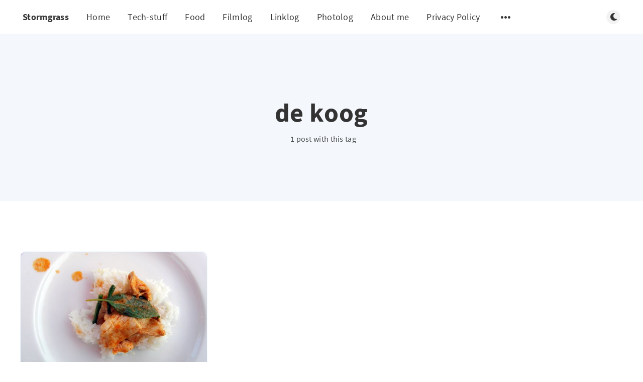

--- FILE ---
content_type: text/html; charset=utf-8
request_url: https://stormgrass.com/tag/de-koog/
body_size: 9623
content:
<!DOCTYPE html>
<html lang="en">
  <head>
    <meta charset="utf-8" />
    <meta http-equiv="X-UA-Compatible" content="IE=edge" />

    <title>de koog - Stormgrass</title>
    <meta name="HandheldFriendly" content="True" />
    <meta name="viewport" content="width=device-width, initial-scale=1.0" />

    <link rel="preload" href="/assets/css/app.css?v=f45e8fcdd6" as="style" />
    <link rel="preload" href="/assets/js/manifest.js?v=f45e8fcdd6" as="script" />
    <link rel="preload" href="/assets/js/vendor.js?v=f45e8fcdd6" as="script" />
    <link rel="preload" href="/assets/js/app.js?v=f45e8fcdd6" as="script" />

      <link rel="preload" href="/assets/css/listing.css?v=f45e8fcdd6" as="style" />


    <style>
      /* These font-faces are here to make fonts work if the Ghost instance is installed in a subdirectory */

      /* source-sans-pro-regular */
      @font-face {
        font-family: 'Source Sans Pro';
        font-style: normal;
        font-weight: 400;
        font-display: swap;
        src: local('SourceSansPro-Regular'),
            url("/assets/fonts/source-sans-pro/latin/source-sans-pro-regular.woff2?v=f45e8fcdd6") format('woff2'),
            url("/assets/fonts/source-sans-pro/latin/source-sans-pro-regular.woff?v=f45e8fcdd6") format('woff');
      }

      /* source-sans-pro-600 */
      @font-face {
        font-family: 'Source Sans Pro';
        font-style: normal;
        font-weight: 600;
        font-display: swap;
        src: local('SourceSansPro-SemiBold'),
            url("/assets/fonts/source-sans-pro/latin/source-sans-pro-600.woff2?v=f45e8fcdd6") format('woff2'),
            url("/assets/fonts/source-sans-pro/latin/source-sans-pro-600.woff?v=f45e8fcdd6") format('woff');
      }

      /* source-sans-pro-700 */
      @font-face {
        font-family: 'Source Sans Pro';
        font-style: normal;
        font-weight: 700;
        font-display: swap;
        src: local('SourceSansPro-Bold'),
            url("/assets/fonts/source-sans-pro/latin/source-sans-pro-700.woff2?v=f45e8fcdd6") format('woff2'),
            url("/assets/fonts/source-sans-pro/latin/source-sans-pro-700.woff?v=f45e8fcdd6") format('woff');
      }

      /* iconmoon */
      @font-face {
        font-family: 'icomoon';
        font-weight: normal;
        font-style: normal;
        font-display: swap;
        src: url("/assets/fonts/icomoon/icomoon.eot?101fc3?v=f45e8fcdd6");
        src: url("/assets/fonts/icomoon/icomoon.eot?101fc3?v=f45e8fcdd6#iefix") format('embedded-opentype'),
        url("/assets/fonts/icomoon/icomoon.ttf?101fc3?v=f45e8fcdd6") format('truetype'),
        url("/assets/fonts/icomoon/icomoon.woff?101fc3?v=f45e8fcdd6") format('woff'),
        url("/assets/fonts/icomoon/icomoon.svg?101fc3?v=f45e8fcdd6#icomoon") format('svg');
      }
    </style>

    <link rel="stylesheet" type="text/css" href="/assets/css/app.css?v=f45e8fcdd6" media="screen" />

      <link rel="stylesheet" type="text/css" href="/assets/css/listing.css?v=f45e8fcdd6" media="screen" />


    

    <link rel="icon" href="https://stormgrass.com/content/images/size/w256h256/2017/08/avatarSmall.png" type="image/png">
    <link rel="canonical" href="https://stormgrass.com/tag/de-koog/">
    <meta name="referrer" content="no-referrer-when-downgrade">
    
    <meta property="og:site_name" content="Stormgrass">
    <meta property="og:type" content="website">
    <meta property="og:title" content="de koog - Stormgrass">
    <meta property="og:url" content="https://stormgrass.com/tag/de-koog/">
    <meta property="og:image" content="https://stormgrass.com/content/images/2019/03/IMG_20130101_155928.JPG">
    <meta name="twitter:card" content="summary_large_image">
    <meta name="twitter:title" content="de koog - Stormgrass">
    <meta name="twitter:url" content="https://stormgrass.com/tag/de-koog/">
    <meta name="twitter:image" content="https://stormgrass.com/content/images/2019/03/IMG_20130101_155928.JPG">
    <meta property="og:image:width" content="1200">
    <meta property="og:image:height" content="900">
    
    <script type="application/ld+json">
{
    "@context": "https://schema.org",
    "@type": "Series",
    "publisher": {
        "@type": "Organization",
        "name": "Stormgrass",
        "url": "https://stormgrass.com/",
        "logo": {
            "@type": "ImageObject",
            "url": "https://stormgrass.com/content/images/size/w256h256/2017/08/avatarSmall.png",
            "width": 60,
            "height": 60
        }
    },
    "url": "https://stormgrass.com/tag/de-koog/",
    "name": "de koog",
    "mainEntityOfPage": "https://stormgrass.com/tag/de-koog/"
}
    </script>

    <meta name="generator" content="Ghost 6.13">
    <link rel="alternate" type="application/rss+xml" title="Stormgrass" href="https://stormgrass.com/rss/">
    
    <script defer src="https://cdn.jsdelivr.net/ghost/sodo-search@~1.8/umd/sodo-search.min.js" data-key="d1af555d0dd820bdde2338b55a" data-styles="https://cdn.jsdelivr.net/ghost/sodo-search@~1.8/umd/main.css" data-sodo-search="https://stormgrass.com/" data-locale="en" crossorigin="anonymous"></script>
    
    <link href="https://stormgrass.com/webmentions/receive/" rel="webmention">
    <script defer src="/public/cards.min.js?v=f45e8fcdd6"></script>
    <link rel="stylesheet" type="text/css" href="/public/cards.min.css?v=f45e8fcdd6">
    <script defer src="/public/comment-counts.min.js?v=f45e8fcdd6" data-ghost-comments-counts-api="https://stormgrass.com/members/api/comments/counts/"></script><style>:root {--ghost-accent-color: #a27b17;}</style>
    <link href="https://fonts.googleapis.com/css2?family=Caveat:wght@400;700&display=swap" rel="stylesheet">
<style>
    /* ==========================================================================
       1. THE ARCHITECTURE
       ========================================================================== */

    /* 1. Break the Theme's Corset (Wider Layout) */
    @media (min-width: 1300px) {
        .l-wrapper {
            max-width: 94vw !important;
            padding: 0 40px !important;
        }
    }

    /* 2. The Grid Engine */
    .l-grid {
        display: grid !important;
        /* Columns: Minimum 320px. This creates a ~4 column layout on wide screens */
        grid-template-columns: repeat(auto-fill, minmax(320px, 1fr)) !important; 
        gap: 40px !important;
        width: 100% !important;
        margin: 40px auto !important;
        grid-auto-flow: dense !important; 
    }

    /* Reset Card Box Model */
    .m-article-card {
        width: 100% !important; 
        max-width: none !important;
        flex: none !important; 
        margin: 0 !important;
        transform: none !important;
    }


    /* ==========================================================================
       2. ZONING (Homepage Logic)
       ========================================================================== */

    /* ZONE A: WIDE CARDS (Homepage Only) */
    /* Featured & Tech Stuff span 2 columns */
    @media (min-width: 1024px) {
        .home-template .m-article-card.featured,
        .home-template .m-article-card.tag-tech-stuff {
            grid-column: span 2 !important;
        }
        
        /* Force image height ONLY on the homepage wide cards */
        .home-template .m-article-card.featured .m-article-card__picture,
        .home-template .m-article-card.tag-tech-stuff .m-article-card__picture {
            height: 350px !important; 
            object-fit: cover;
        }
    }

    /* ZONE B: NARROW LOGS (Everywhere) */
    .m-article-card.tag-filmlog,
    .m-article-card.tag-photolog,
    .m-article-card.tag-linklog,
    .m-article-card.tag-note {
        grid-column: span 1 !important;
    }


    /* ==========================================================================
       3. "LONG" READS (Premium Card) - GLOBAL (Mobile & Desktop)
       ========================================================================== */
    
    /* 1. THE CARD CONTAINER (Gold Border & Dimensions) */
    /* We target both public #long and internal #hash-long tags */
    article.m-article-card.tag-hash-long,
    article.m-article-card.tag-long {
        border: 2px solid #facc15 !important; /* The Gold Border */
        border-radius: 12px !important;
        box-shadow: 0 4px 20px rgba(0,0,0,0.4) !important;
        overflow: hidden !important;
        
        /* Force the "Poster" shape on mobile too */
        height: 350px !important; 
        min-height: 350px !important;
        background: #000 !important;
        position: relative !important;
        margin-bottom: 20px !important; /* Breathing room on mobile */
    }

    /* 2. THE IMAGE (Background Cover) */
    article.m-article-card.tag-hash-long .m-article-card__picture,
    article.m-article-card.tag-long .m-article-card__picture {
        height: 100% !important;
        width: 100% !important;
        object-fit: cover !important;
        opacity: 0.7 !important; /* Darkened for text readability */
        position: absolute !important;
        top: 0; left: 0;
        z-index: 1 !important;
    }
    
    /* 3. THE INFO OVERLAY (Text at bottom) */
    article.m-article-card.tag-hash-long .m-article-card__info,
    article.m-article-card.tag-long .m-article-card__info {
        position: absolute !important;
        bottom: 0 !important;
        left: 0 !important;
        width: 100% !important;
        height: auto !important;
        padding: 25px !important;
        background: linear-gradient(to top, rgba(0,0,0,0.9) 10%, transparent 100%) !important;
        z-index: 20 !important;
        display: flex !important;
        flex-direction: column !important;
        justify-content: flex-end !important;
    }

    /* 4. THE TYPOGRAPHY (Match "Featured" Style) */
    article.m-article-card.tag-hash-long .m-article-card__title,
    article.m-article-card.tag-long .m-article-card__title {
        color: #ffffff !important;
        /* Increased to match your Featured card screenshot */
        font-size: 2rem !important; 
        line-height: 1.1 !important;
        font-weight: 700 !important;
        text-shadow: 0 2px 10px rgba(0,0,0,0.7);
        margin: 0 0 5px 0 !important;
    }
    
    /* Ensure the timestamp is white/readable */
    article.m-article-card.tag-hash-long .m-article-card__timestamp,
    article.m-article-card.tag-long .m-article-card__timestamp {
        color: rgba(255, 255, 255, 0.9) !important;
        font-size: 0.9rem !important;
    }

    /* Hide excerpts/tags to keep it clean like a poster */
    article.m-article-card.tag-hash-long .m-article-card__excerpt,
    article.m-article-card.tag-hash-long .m-article-card__meta,
    article.m-article-card.tag-long .m-article-card__excerpt,
    article.m-article-card.tag-long .m-article-card__meta {
        display: none !important;
    }

    /* 5. DESKTOP LAYOUT ONLY (Span 2 Columns) */
    @media (min-width: 800px) {
        article.m-article-card.tag-hash-long,
        article.m-article-card.tag-long {
            grid-column: span 2 !important; 
        }
    }


    /* ==========================================================================
       4. FEATURED CAROUSEL (Top Widget)
       ========================================================================== */

    .m-featured-slider {
        width: 100% !important;
        max-width: 100% !important;
        overflow: visible !important; 
    }

    .m-featured-article {
        min-height: 500px !important; 
        display: flex !important;
        flex-direction: column;
        justify-content: flex-end; 
    }

    .m-featured-article__picture {
        height: 100% !important; 
        position: absolute !important; 
        top: 0; left: 0; width: 100%;
        z-index: 0;
    }

    .m-featured-article__content {
        position: relative;
        z-index: 2;
        background: linear-gradient(to top, rgba(0,0,0,0.9), transparent);
        padding: 40px !important;
        width: 100%;
    }

    .m-featured-article__title {
        font-size: 2rem !important; 
        color: white !important;
        text-shadow: 0 2px 4px rgba(0,0,0,0.5);
    }
    
    .m-featured-article__ribbon, .m-featured-article__meta {
        z-index: 3;
    }


    /* ==========================================================================
       5. GARDEN CONTENT FIXES (Notes & Linklogs)
       ========================================================================== */

    .m-article-card__garden-content {
        padding: 30px !important;
        height: 100%;
        display: flex;
        flex-direction: column;
        overflow-y: hidden; 
    }

    .garden-text a {
        text-decoration: underline !important;
        text-decoration-thickness: 2px !important;
        text-underline-offset: 2px;
        color: inherit !important;
        font-weight: 700;
        opacity: 0.9;
    }
    .garden-text a:hover {
        color: var(--primary-foreground-color) !important;
        opacity: 1;
    }

    .m-article-card__garden-content .kg-bookmark-card { display: none !important; }

    .garden-text { font-size: 0.95rem; line-height: 1.6; color: inherit; }
    .garden-text p { margin-bottom: 1em; }


    /* ==========================================================================
       6. VISUAL STYLES (Cards)
       ========================================================================== */

    /* NOTE (Yellow Paper) */
    .m-article-card.tag-note {
        background-color: #fdf6e3 !important;
        color: #333 !important;
        border: 1px solid #dcd6c2 !important;
        transform: rotate(-1deg);
        box-shadow: 2px 2px 5px rgba(0,0,0,0.1) !important;
    }
    [data-theme="dark"] .m-article-card.tag-note {
        background-color: #2b2b2b !important;
        border-color: #444 !important;
        color: #ddd !important;
    }

    /* LINKLOG (Blue Accent) */
    .m-article-card.tag-linklog {
        background-color: #f0f4f8 !important;
        border-left: 6px solid #3b82f6 !important;
    }
    [data-theme="dark"] .m-article-card.tag-linklog {
        background-color: #1e293b !important;
    }

    /* FILMLOG */
    .m-article-card.tag-filmlog {
        height: 500px !important;
        background: #000 !important;
        border: none !important; border-radius: 8px;
    }
    .m-article-card.tag-filmlog img {
        height: 100% !important; width: 100% !important; object-fit: cover !important; opacity: 0.6;
    }
    .m-article-card.tag-filmlog .m-article-card__info {
        position: absolute; bottom: 0; left: 0; width: 100%;
        padding: 20px;
        background: linear-gradient(to top, rgba(0,0,0,0.9), transparent);
    }
    .m-article-card.tag-filmlog .m-article-card__title {
        color: white !important; margin: 0; font-family: serif; font-size: 1.5rem;
    }
    .m-article-card.tag-filmlog .m-article-card__excerpt,
    .m-article-card.tag-filmlog .m-article-card__meta { display: none !important; }

    /* PHOTOLOG */
    .m-article-card.tag-photolog {
        background: transparent !important; box-shadow: none !important; border: none !important;
    }
    .m-article-card.tag-photolog .m-article-card__picture {
        height: 300px !important; border-radius: 8px; object-fit: cover;
    }
    .m-article-card.tag-photolog .m-article-card__info { padding: 10px 0 0 0 !important; }
    .m-article-card.tag-photolog .m-article-card__excerpt,
    .m-article-card.tag-photolog .m-article-card__meta { display: none !important; }
    .m-article-card.tag-photolog .m-article-card__title {
        font-size: 0.95rem !important; opacity: 0.8; text-align: center;
    }


    /* ==========================================================================
       7. METADATA CLEANUP
       ========================================================================== */

    /* Hide Authors & Tags */
    .m-article-card__author, .m-featured-article__author,
    .m-article-card__tag, .m-featured-article__tag {
        display: none !important;
    }
    .m-article-card__info { justify-content: flex-end !important; }
    .m-article-card__featured, .m-featured-article__ribbon { display: none !important; }

    /* Nuclear Author Removal */
    .m-article-card__picture .m-article-card__author,
    .m-article-card__picture a.m-article-card__author,
    .m-article-card__author {
        display: none !important; width: 0 !important; height: 0 !important;
    }
    .m-featured-article__meta .m-featured-article__author,
    .m-featured-article__author { display: none !important; }
    .m-article-card__info { margin-top: 0 !important; }


    /* ==========================================================================
       8. TIMESTAMP CLEANUP (No "Min Read" on Logs)
       ========================================================================== */
    
    .tag-filmlog .m-article-card__timestamp span:nth-child(2),
    .tag-filmlog .m-article-card__timestamp span:nth-child(3),
    .tag-photolog .m-article-card__timestamp span:nth-child(2),
    .tag-photolog .m-article-card__timestamp span:nth-child(3),
    .tag-linklog .m-article-card__timestamp span:nth-child(2),
    .tag-linklog .m-article-card__timestamp span:nth-child(3) {
        display: none !important;
    }

<style>
    /* ==========================================================================
       1. FIX: COMMENT SECTION WIDTH
       ========================================================================== */
    
    /* Force the comments wrapper to match standard article width (approx 720-800px) */
    .m-comments .l-wrapper.in-comments {
        max-width: 720px !important;
        margin: 0 auto !important;
        padding: 0 20px !important;
    }


    /* ==========================================================================
       2. FIX: REMOVE PHOTOLOG HERO (Image + Title Slab)
       ========================================================================== */
    
    /* Target posts tagged #photolog or photolog */
    .tag-hash-photolog .m-hero,
    .tag-photolog .m-hero {
        display: none !important;
    }

    /* Optional: If hiding the hero removes the top margin, add a little breathing room */
    .tag-hash-photolog .main-wrap,
    .tag-photolog .main-wrap {
        padding-top: 40px !important;
    }
<style>
    /* ==========================================================================
       FIX: COMMENT SECTION WIDTH (Override Global Wide Rule)
       ========================================================================== */
    
    /* We must override the media query that sets l-wrapper to 94vw */
    @media (min-width: 1000px) {
        .m-comments .l-wrapper.in-comments {
            max-width: 720px !important; /* Force it back to reading width */
            width: 100% !important;
            margin-left: auto !important; /* Force centering */
            margin-right: auto !important;
            padding: 0 !important; /* Reset extra padding */
        }
    }

    /* Safety Net: Constrain the actual Commentario element too */
    comentario-comments, 
    #commentario {
        max-width: 720px !important;
        margin: 0 auto !important;
        display: block !important;
    }



/* ==========================================================================
       THE PERMANENT YELLOW NOTE (Light & Dark Mode)
       ========================================================================== */

    /* 1. Base Note Style (Applies to Public & Internal Tags) */
    article.m-article-card.tag-note,
    article.m-article-card.tag-hash-note {
        background-color: #fdf6e3 !important; /* Force Yellow */
        border: 1px solid #dcd6c2 !important;
        transform: rotate(-1.5deg) !important;
        box-shadow: 3px 3px 6px rgba(0,0,0,0.15) !important;
        position: relative; 
        overflow: hidden;
    }

    /* 2. FORCE TEXT COLOUR (Crucial for Dark Mode) */
    /* If we don't do this, Ghost makes the text white, which is unreadable on yellow */
    article.m-article-card.tag-note *,
    article.m-article-card.tag-hash-note * {
        color: #222 !important; /* Force Black Text */
    }

    /* 3. The Dog-Ear Fold */
    article.m-article-card.tag-note::after,
    article.m-article-card.tag-hash-note::after {
        content: ""; 
        position: absolute; 
        top: 0; 
        right: 0;
        border-width: 0 26px 26px 0; 
        border-style: solid;
        border-color: #e4dbbf transparent transparent transparent; /* Darker Yellow Back */
        box-shadow: -3px 3px 3px rgba(0,0,0,0.08);
        display: block; 
        z-index: 2;
    }

    /* 4. DARK MODE OVERRIDE */
    /* This specifically targets the card when the site is in Dark Mode */
    [data-theme="dark"] article.m-article-card.tag-note,
    [data-theme="dark"] article.m-article-card.tag-hash-note {
        background-color: #fdf6e3 !important; /* STAY YELLOW */
        border-color: #dcd6c2 !important;
        filter: brightness(0.9); /* Dim it slightly so it doesn't blind you */
    }
    
    /* Ensure the dog-ear color stays correct in dark mode */
    [data-theme="dark"] article.m-article-card.tag-note::after,
    [data-theme="dark"] article.m-article-card.tag-hash-note::after {
         border-color: #e4dbbf transparent transparent transparent !important;
    }

/* ==========================================================================
       FIX: READABILITY ON DARK CARDS
       ========================================================================== */

    /* 1. Target Filmlogs (Black Background) */
    article.m-article-card.tag-filmlog .m-article-card__timestamp,
    article.m-article-card.tag-hash-filmlog .m-article-card__timestamp {
        color: rgba(255, 255, 255, 0.8) !important;
        text-shadow: 0 1px 3px rgba(0,0,0,0.8); /* Adds legibility over images */
    }

    /* 2. Target "Long" Premium Cards (Black Background) */
    article.m-article-card.tag-hash-long .m-article-card__timestamp {
        color: rgba(255, 255, 255, 0.8) !important;
        text-shadow: 0 1px 3px rgba(0,0,0,0.8);
    }

    /* 3. Target Featured Hero Cards (Dark Gradient Background) */
    .featured-super-card .m-article-card__timestamp {
        color: rgba(255, 255, 255, 0.8) !important;
    }  

/* ==========================================================================
       FIX: "NOTE" CARD VISUALS (Nuclear Option)
       ========================================================================== */

    /* 1. Target the Picture Container on ALL Notes */
    /* This sets the yellow paper background */
    article.m-article-card.tag-note .m-article-card__picture,
    article.m-article-card.tag-hash-note .m-article-card__picture {
        background-color: #fdf6e3 !important; /* Yellow Paper */
        background-image: none !important;    /* Remove any CSS background mountains */
        border-bottom: 1px solid #dcd6c2 !important;
        position: relative;
    }

    /* 2. HIDE THE MOUNTAIN (Crucial Step) */
    /* We hide ANY image inside the note picture container */
    /* This ensures the grey mountain icon (which is an <img>) disappears */
    article.m-article-card.tag-note .m-article-card__picture img,
    article.m-article-card.tag-hash-note .m-article-card__picture img {
        display: none !important; 
        opacity: 0 !important;
    }

    /* 3. Add the "Memo" Icon */
    article.m-article-card.tag-note .m-article-card__picture::after,
    article.m-article-card.tag-hash-note .m-article-card__picture::after {
        content: "📝"; 
        font-size: 4rem; 
        position: absolute;
        top: 50%;
        left: 50%;
        transform: translate(-50%, -50%);
        opacity: 0.5; 
        filter: grayscale(100%);
        display: block !important;
    }

    /* 4. Dark Mode Adjustments */
    [data-theme="dark"] article.m-article-card.tag-note .m-article-card__picture,
    [data-theme="dark"] article.m-article-card.tag-hash-note .m-article-card__picture {
        background-color: #fdf6e3 !important; /* Keep it yellow */
        filter: brightness(0.9); /* Slight dim */
    }
  /* ==========================================================================
       HANDWRITTEN FONT FOR NOTES
       ========================================================================== */
    
    /* Apply to Title and Excerpt */
    article.m-article-card.tag-note .m-article-card__title,
    article.m-article-card.tag-hash-note .m-article-card__title,
    article.m-article-card.tag-note .m-article-card__excerpt,
    article.m-article-card.tag-hash-note .m-article-card__excerpt,
    article.m-article-card.tag-note .garden-text, /* For the Webmention/Radar cards */
    article.m-article-card.tag-hash-note .garden-text {
        font-family: 'Caveat', cursive !important;
        color: #222 !important; /* Ensure it looks like black ink */
    }

    /* Tweaks for the Title */
    article.m-article-card.tag-note .m-article-card__title,
    article.m-article-card.tag-hash-note .m-article-card__title {
        font-size: 1.8rem !important; /* Script fonts need to be slightly larger */
        line-height: 1.1 !important;
        font-weight: 700 !important;
        margin-bottom: 10px !important;
    }

    /* Tweaks for the Body Text */
    article.m-article-card.tag-note .m-article-card__excerpt,
    article.m-article-card.tag-hash-note .m-article-card__excerpt,
    article.m-article-card.tag-note .garden-text,
    article.m-article-card.tag-hash-note .garden-text {
        font-size: 1.3rem !important;
        line-height: 1.4 !important;
        font-weight: 400 !important;
        opacity: 0.9;
    }
</style>

    <style>
      :root {
        --primary-subtle-color: var(--ghost-accent-color) !important;
      }
    </style>

    <script>
      // @license magnet:?xt=urn:btih:d3d9a9a6595521f9666a5e94cc830dab83b65699&dn=expat.txt Expat
      const ghostHost = "https://stormgrass.com"
      // @license-end
    </script>




    <script>
      if (typeof Storage !== 'undefined') {
        const currentSavedTheme = localStorage.getItem('theme')

        if (currentSavedTheme && currentSavedTheme === 'dark') {
          document.documentElement.setAttribute('data-theme', 'dark')
        } else {
          document.documentElement.setAttribute('data-theme', 'light')
        }
      }
    </script>
  </head>
  <body class="tag-template tag-de-koog">
    



  
<header class="m-header  js-header"  data-animate="fade-down">
  <div class="m-mobile-topbar">
    <button class="m-icon-button in-mobile-topbar js-open-menu" aria-label="Open menu">
      <span class="icon-menu" aria-hidden="true"></span>
    </button>
      <a href="https://stormgrass.com" class="m-site-name in-mobile-topbar">
        Stormgrass
      </a>
    <button class="m-icon-button in-mobile-topbar js-open-search"  aria-label="Open search">
      <span class="icon-search" aria-hidden="true"></span>
    </button>
  </div>

  <div class="m-menu js-menu">
    <button class="m-icon-button outlined as-close-menu js-close-menu" aria-label="Close menu">
      <span class="icon-close"></span>
    </button>
    <div class="m-menu__main">
      <div class="l-wrapper">
        <div class="m-nav js-main-nav">
          <nav class="m-nav__left js-main-nav-left" role="navigation" aria-label="Main menu">
            <ul>
                <li class="only-desktop">
                  <a href="https://stormgrass.com" class="m-site-name in-desktop-menu">
                    Stormgrass
                  </a>
                </li>
                
    <li class="nav-home">
      <a href="https://stormgrass.com/">Home</a>
    </li>
    <li class="nav-tech-stuff">
      <a href="https://stormgrass.com/tag/tech-stuff/">Tech-stuff</a>
    </li>
    <li class="nav-food">
      <a href="https://stormgrass.com/tag/food/">Food</a>
    </li>
    <li class="nav-filmlog">
      <a href="https://stormgrass.com/tag/filmlog/">Filmlog</a>
    </li>
    <li class="nav-linklog">
      <a href="https://stormgrass.com/tag/linklog/">Linklog</a>
    </li>
    <li class="nav-photolog">
      <a href="https://stormgrass.com/tag/photolog/">Photolog</a>
    </li>
    <li class="nav-about-me">
      <a href="https://stormgrass.com/about-me/">About me</a>
    </li>
    <li class="nav-privacy-policy">
      <a href="https://stormgrass.com/privacy-policy/">Privacy Policy</a>
    </li>

              <li class="submenu-option js-submenu-option">
                <button class="m-icon-button in-menu-main more js-toggle-submenu" aria-label="Open submenu">
                  <span class="icon-more" aria-hidden="true"></span>
                </button>
                <div class="m-submenu js-submenu">
                  <div class="l-wrapper in-submenu">
                    <section class="m-recent-articles">
                      <h3 class="m-submenu-title in-recent-articles">Recent articles</h3>
                          <div class="swiper js-recent-slider">
                            <div class="swiper-wrapper">
                                <div class="swiper-slide">
                                  <a href="/filmlog-the-rip-2026/" class="m-recent-article">
                                    <div class="m-recent-article__picture ">
                                        <img src="/content/images/size/w300/2026/01/1187446-the-rip-2026-0-600-0-900-crop.jpg" loading="lazy" alt="">
                                    </div>
                                    <h3 class="m-recent-article__title js-recent-article-title" title="#filmlog: The Rip, 2026 - ★★★">
                                      #filmlog: The Rip, 2026 - ★★★
                                    </h3>
                                    <span class="m-recent-article__date">4 hours ago</span>
                                  </a>
                                </div>
                                <div class="swiper-slide">
                                  <a href="/photolog-january-17-2026/" class="m-recent-article">
                                    <div class="m-recent-article__picture ">
                                        <img src="/content/images/size/w300/2026/01/qHF4APKwYtPnU9h710ccqZ4iswRnVS65lmOYugcd.jpg" loading="lazy" alt="">
                                    </div>
                                    <h3 class="m-recent-article__title js-recent-article-title" title="#photolog: January 17 2026">
                                      #photolog: January 17 2026
                                    </h3>
                                    <span class="m-recent-article__date">11 hours ago</span>
                                  </a>
                                </div>
                                <div class="swiper-slide">
                                  <a href="/creating-the-postcard-map/" class="m-recent-article">
                                    <div class="m-recent-article__picture ">
                                        <img src="/content/images/size/w300/2026/01/Screenshot-2026-01-17-at-16.45.03.png" loading="lazy" alt="">
                                    </div>
                                    <h3 class="m-recent-article__title js-recent-article-title" title="Creating the postcard map">
                                      Creating the postcard map
                                    </h3>
                                    <span class="m-recent-article__date">12 hours ago</span>
                                  </a>
                                </div>
                                <div class="swiper-slide">
                                  <a href="/filmlog-stranger-things-5-the-finale-2025-contains-spoilers/" class="m-recent-article">
                                    <div class="m-recent-article__picture ">
                                        <img src="/content/images/size/w300/2026/01/1440334-stranger-things-5-the-finale-0-600-0-900-crop.jpg" loading="lazy" alt="">
                                    </div>
                                    <h3 class="m-recent-article__title js-recent-article-title" title="#filmlog: Stranger Things 5: The Finale, 2025 - ★★½ (contains spoilers)">
                                      #filmlog: Stranger Things 5: The Finale, 2025 - ★★½ (contains spoilers)
                                    </h3>
                                    <span class="m-recent-article__date">4 days ago</span>
                                  </a>
                                </div>
                            </div>
                          </div>
                    </section>
                    <section class="m-tags">
                      <h3 class="m-submenu-title">Tags</h3>
                        <ul>
                            <li>
                              <a href="/tag/10000_days/">10000_days</a>
                            </li>
                            <li>
                              <a href="/tag/1984/">1984</a>
                            </li>
                            <li>
                              <a href="/tag/20th/">20th</a>
                            </li>
                            <li>
                              <a href="/tag/30boxes/">30Boxes</a>
                            </li>
                            <li>
                              <a href="/tag/37_signals/">37_signals</a>
                            </li>
                            <li>
                              <a href="/tag/9tomorrows/">9tomorrows</a>
                            </li>
                            <li>
                              <a href="/tag/abroad/">abroad</a>
                            </li>
                            <li>
                              <a href="/tag/academia/">academia</a>
                            </li>
                        </ul>
                    </section>
                  </div>
                </div>
              </li>
            </ul>
          </nav>
          <div class="m-nav__right">
            <button class="m-icon-button in-menu-main js-open-search"  aria-label="Open search">
              <span class="icon-search" aria-hidden="true"></span>
            </button>
            <div class="m-toggle-darkmode js-tooltip" data-tippy-content="Toggle light/dark mode" tabindex="0">
              <label for="toggle-darkmode" class="sr-only">
                Toggle light/dark mode
              </label>
              <input id="toggle-darkmode" type="checkbox" class="js-toggle-darkmode">
              <div>
                <span class="icon-moon moon" aria-hidden="true"></span>
                <span class="icon-sunny sun" aria-hidden="true"></span>
              </div>
            </div>
          </div>
        </div>
      </div>
    </div>
  </div>

</header>

<main class="main-wrap">
    
  <section class="m-hero no-picture " data-animate="fade">
    <div class="m-hero__content" data-animate="fade-down">
      <h1 class="m-hero-title bigger">de koog</h1>
      <div class="m-hero__meta">
        <ul class="m-hero-stats">
          <li>
            1 post with this tag
          </li>
        </ul>
      </div>
    </div>
    </section>
  
  <div class="l-content">
    <div class="l-wrapper" data-animate="fade-up">
      <div class="l-grid centered">
        
  
  <article class="m-article-card  post tag-chicken tag-chili tag-dbma tag-de-koog tag-food tag-netherlands tag-texel tag-thai">
    
    
        <div class="m-article-card__picture">
          <a href="/dbma-feeding-tourists-part-iii/" class="m-article-card__picture-link" aria-hidden="true" tabindex="-1"></a>
            <img class="m-article-card__picture-background" src="/content/images/size/w600/2017/04/3780514749_f3fb9031b6_o.jpg" loading="lazy" alt="">
          <a href="https://stormgrass.com/author/richard/" class="m-article-card__author js-tooltip" aria-label="Richard Hemmer" data-tippy-content="Posted by Richard Hemmer ">
              <div style="background-image: url(/content/images/size/w100/2017/08/avatar.png);"></div>
          </a>
        </div>
        
          <div class="m-article-card__info">
            <a href="https://stormgrass.com/tag/chicken/" class="m-article-card__tag">chicken</a>
          <a href="/dbma-feeding-tourists-part-iii/" class="m-article-card__info-link" aria-label="DBMA: Feeding Tourists - Part III">
            <div>
              <h2 class="m-article-card__title js-article-card-title " title="DBMA: Feeding Tourists - Part III">
                DBMA: Feeding Tourists - Part III
              </h2>
            </div>
            <div class="m-article-card__timestamp">
              <span>16 years ago</span>
              <span>&bull;</span>
              <span>1 min read</span>
            </div>
          </a>
        </div>
        
     
    
  </article>
  
      </div>
    </div>
    
<div class="l-wrapper">
  <nav class="m-pagination" aria-label="Pagination">
    <span class="m-pagination__text">Page 1 of 1</span>
  </nav>
</div>

  </div>
</main>


      
<div class="m-search js-search" role="dialog" aria-modal="true" aria-label="Search">
  <button class="m-icon-button outlined as-close-search js-close-search" aria-label="Close search">
    <span class="icon-close" aria-hidden="true"></span>
  </button>
  <div class="m-search__content">
    <form class="m-search__form">
      <div class="pos-relative">
        <span class="icon-search m-search-icon" aria-hidden="true"></span>
        <label for="search-input" class="sr-only">
          Type to search
        </label>
        <input id="search-input" type="text" class="m-input in-search js-input-search" placeholder="Type to search">
      </div>
    </form>
    <div class="js-search-results hide"></div>
    <p class="m-not-found align-center hide js-no-results">
      No results for your search, please try with something else.
    </p>
  </div>
</div>

    
<footer class="m-footer">
  <div class="m-footer__content">
    <nav class="m-footer-social">
      <a href="https://stormgrass.com/rss" aria-label="RSS">
        <span class="icon-rss" aria-hidden="true"></span>
      </a>
    </nav>
    <p class="m-footer-copyright">
      <span>Stormgrass &copy; 2026</span>
      <span>&nbsp; &bull; &nbsp;</span>
      <span>Published with <a href="https://ghost.org" target="_blank" rel="noopener">Ghost</a></span>
    </p>
    <p class="m-footer-copyright jslicense">
      <a href="/assets/html/javascript.html?v=f45e8fcdd6" rel="jslicense">JavaScript license information</a>
    </p>
  </div>
</footer>

    <script defer src="/assets/js/manifest.js?v=f45e8fcdd6"></script>
    <script defer src="/assets/js/vendor.js?v=f45e8fcdd6"></script>
    <script defer src="/assets/js/app.js?v=f45e8fcdd6"></script>

    

    <script>
document.addEventListener('DOMContentLoaded', function() {
    // 1. CONFIGURATION
    // Replace this with your actual n8n production webhook URL
    const API_ENDPOINT = 'https://n8n.stormgrass.com/webhook/fedi-interactions'; 
    const CURRENT_URL = window.location.href;

    // 2. CREATE CONTAINER
    // We append this after the main article content but before the footer
    const articleContainer = document.querySelector('.main-wrap'); // or .m-article-content
    
    if (articleContainer) {
        const fediSection = document.createElement('div');
        fediSection.id = 'fediverse-radar';
        fediSection.className = 'l-wrapper'; // Match your grid width
        fediSection.style.marginTop = '60px';
        fediSection.style.display = 'none'; // Hide until we find data
        
        fediSection.innerHTML = `
            <h3 class="m-heading__title" style="margin-bottom: 30px; font-size: 1.5rem;">
                Signal from the Fediverse 📡
            </h3>
            <div class="l-grid" id="fedi-grid"></div>
        `;
        
        articleContainer.appendChild(fediSection);
        
        // 3. FETCH DATA
        fetch(`${API_ENDPOINT}?url=${encodeURIComponent(CURRENT_URL)}`)
            .then(response => response.json())
            .then(data => {
                // The Mastodon Search node returns { "statuses": [...] }
                // Adjust this depending on your exact n8n output structure
                const statuses = data.statuses || data; 

                if (statuses && statuses.length > 0) {
                    const grid = document.getElementById('fedi-grid');
                    
                    statuses.forEach(post => {
                        // Skip your own automated posts if you want
                        // if (post.account.acct === 'your_handle') return;

                        const card = document.createElement('article');
                        card.className = 'm-article-card tag-note'; // Use your existing Note style!
                        card.style.height = 'auto'; // Let text expand
                        card.style.minHeight = '200px';
                        
                        // Clean up the date
                        const date = new Date(post.created_at).toLocaleDateString();

                        card.innerHTML = `
                            <div class="m-article-card__picture" style="background-color: transparent !important; height: 80px !important; padding: 20px; border:none;">
                                <div style="display:flex; align-items:center; gap:15px;">
                                    <img src="${post.account.avatar}" style="width:40px; height:40px; border-radius:50%; object-fit:cover;">
                                    <div>
                                        <strong style="display:block; font-size:0.9rem; color:#222;">${post.account.display_name}</strong>
                                        <span style="font-size:0.75rem; color:#666;">@${post.account.acct}</span>
                                    </div>
                                </div>
                            </div>
                            
                            <div class="m-article-card__info" style="position:relative !important; padding: 0 20px 20px 20px !important; background: transparent !important;">
                                <div class="m-article-card__excerpt" style="display:block !important; font-size: 0.9rem; color:#222; margin-bottom:15px;">
                                    ${post.content} </div>
                                <a href="${post.url}" target="_blank" class="m-article-card__timestamp" style="color:#666 !important; font-size:0.8rem; text-decoration:underline;">
                                    Reply on Fediverse • ${date}
                                </a>
                            </div>
                        `;
                        grid.appendChild(card);
                    });

                    // Reveal the section
                    fediSection.style.display = 'block';
                }
            })
            .catch(err => console.error('Radar silent:', err));
    }
});
</script>
  </body>
</html>
